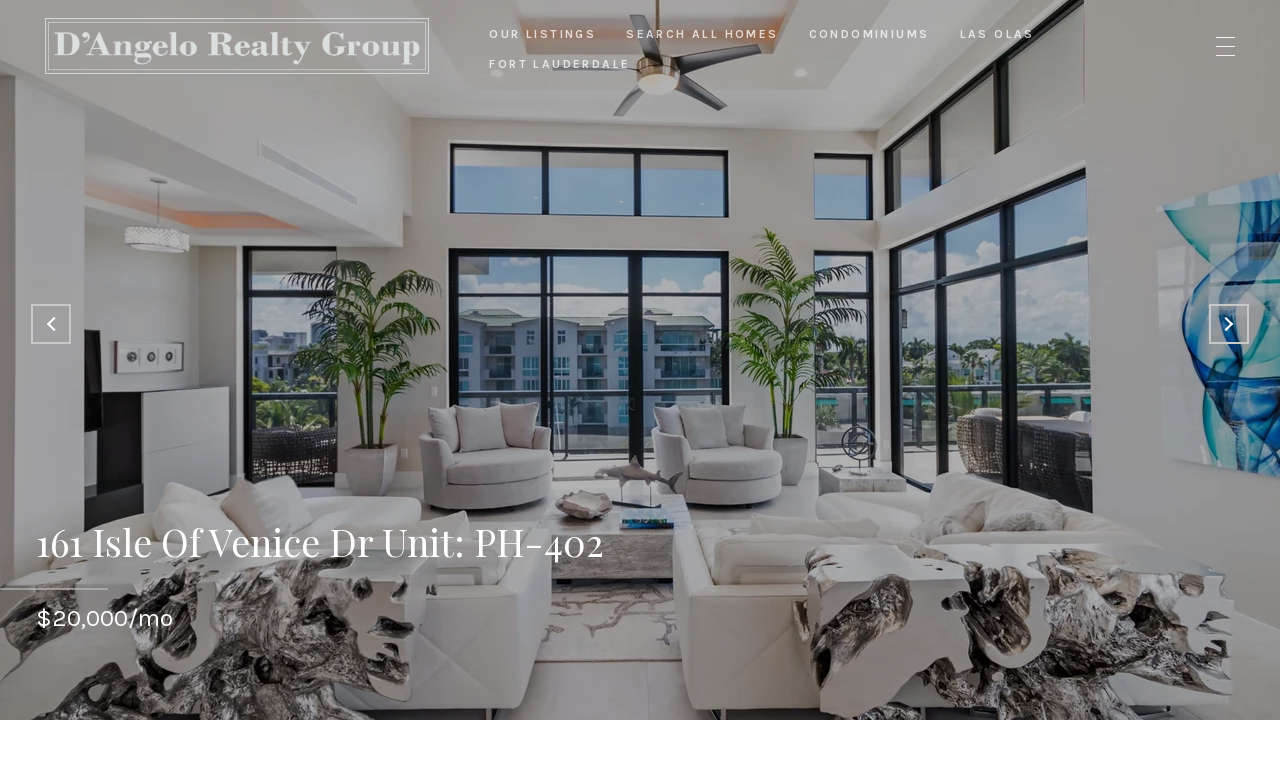

--- FILE ---
content_type: text/html
request_url: https://dangelorealty.com/modals.html
body_size: 3639
content:
    <style>
        #modal-1b56413c-94f4-4616-afd4-23a27b69da7c .newsletter-sign-up{height:779px;display:-webkit-box;display:-webkit-flex;display:-ms-flexbox;display:flex;-webkit-align-items:center;-webkit-box-align:center;-ms-flex-align:center;align-items:center;-webkit-box-pack:center;-ms-flex-pack:center;-webkit-justify-content:center;justify-content:center;}@media(max-width: 768px){#modal-1b56413c-94f4-4616-afd4-23a27b69da7c .newsletter-sign-up{height:auto;}}#modal-1b56413c-94f4-4616-afd4-23a27b69da7c .newsletter-sign-up .main-container{position:relative;width:100%;height:inherit;overflow:hidden;}#modal-1b56413c-94f4-4616-afd4-23a27b69da7c .newsletter-sign-up .img-container{position:absolute;top:0;left:0;height:100%;width:50%;z-index:1;}@media(max-width: 768px){#modal-1b56413c-94f4-4616-afd4-23a27b69da7c .newsletter-sign-up .img-container{width:100%;height:400px;max-width:none;}}#modal-1b56413c-94f4-4616-afd4-23a27b69da7c .newsletter-sign-up img{height:100%;width:100%;object-fit:cover;}#modal-1b56413c-94f4-4616-afd4-23a27b69da7c .newsletter-sign-up .btn{border-radius:0;margin-top:30px;-webkit-appearance:none;}#modal-1b56413c-94f4-4616-afd4-23a27b69da7c .newsletter-sign-up .container{position:relative;z-index:2;display:-webkit-box;display:-webkit-flex;display:-ms-flexbox;display:flex;-webkit-box-pack:end;-ms-flex-pack:end;-webkit-justify-content:flex-end;justify-content:flex-end;-webkit-align-items:center;-webkit-box-align:center;-ms-flex-align:center;align-items:center;height:100%;}@media(max-width: 768px){#modal-1b56413c-94f4-4616-afd4-23a27b69da7c .newsletter-sign-up .container{padding-top:0;padding-bottom:0;-webkit-box-pack:center;-ms-flex-pack:center;-webkit-justify-content:center;justify-content:center;}}#modal-1b56413c-94f4-4616-afd4-23a27b69da7c .newsletter-sign-up .container h2{margin:0 0 20px;}@media(max-width: 768px){#modal-1b56413c-94f4-4616-afd4-23a27b69da7c .newsletter-sign-up .container h2{margin-bottom:10px;}}#modal-1b56413c-94f4-4616-afd4-23a27b69da7c .newsletter-sign-up .container p{white-space:normal;margin:0 0 35px;}@media(max-width: 768px){#modal-1b56413c-94f4-4616-afd4-23a27b69da7c .newsletter-sign-up .container p{margin-bottom:20px;}}#modal-1b56413c-94f4-4616-afd4-23a27b69da7c .newsletter-sign-up .container .inp{padding-right:75px;}#modal-1b56413c-94f4-4616-afd4-23a27b69da7c .newsletter-sign-up .container .inp+.inp{margin-top:35px;}#modal-1b56413c-94f4-4616-afd4-23a27b69da7c .newsletter-sign-up .container .inp input{padding:0;}@media(max-width: 768px){#modal-1b56413c-94f4-4616-afd4-23a27b69da7c .newsletter-sign-up .container .inp{padding-right:0;}}#modal-1b56413c-94f4-4616-afd4-23a27b69da7c .newsletter-sign-up .contact-us-form{width:100%;max-width:714px;background-color:var(--fgColor);min-height:540px;display:-webkit-box;display:-webkit-flex;display:-ms-flexbox;display:flex;-webkit-flex-direction:column;-ms-flex-direction:column;flex-direction:column;-webkit-box-pack:center;-ms-flex-pack:center;-webkit-justify-content:center;justify-content:center;margin-bottom:0;}@media(min-width: 992px){#modal-1b56413c-94f4-4616-afd4-23a27b69da7c .newsletter-sign-up .contact-us-form{margin:70px 38px 70px 0;}}#modal-1b56413c-94f4-4616-afd4-23a27b69da7c .newsletter-sign-up .contact-us-form .default-before{width:100%;height:100%;padding:30px 65px;}@media(min-width: 769px){#modal-1b56413c-94f4-4616-afd4-23a27b69da7c .newsletter-sign-up .contact-us-form.success{margin:60px auto 0 auto;padding:0;}}@media(max-width: 768px){#modal-1b56413c-94f4-4616-afd4-23a27b69da7c .newsletter-sign-up .contact-us-form.success{width:calc(100% + 35px);}}#modal-1b56413c-94f4-4616-afd4-23a27b69da7c .newsletter-sign-up .contact-us-form.success .default{display:none;}#modal-1b56413c-94f4-4616-afd4-23a27b69da7c .newsletter-sign-up .contact-us-form.success .success{display:block;max-width:100%;width:100%;text-align:center;}@media (max-width: 800px){#modal-1b56413c-94f4-4616-afd4-23a27b69da7c .newsletter-sign-up .contact-us-form{height:auto;}}@media(max-width: 768px){#modal-1b56413c-94f4-4616-afd4-23a27b69da7c .newsletter-sign-up .contact-us-form{width:auto;margin-top:325px;padding:40px 50px 40px 25px;min-height:1px;margin-right:-25px;margin-bottom:35px;}}#modal-1b56413c-94f4-4616-afd4-23a27b69da7c .newsletter-sign-up .contact-us-form .success{display:none;max-width:440px;}@-webkit-keyframes autofill{0%,100%{color:#666;background:transparent;}}#modal-1b56413c-94f4-4616-afd4-23a27b69da7c .newsletter-sign-up input:-webkit-autofill,#modal-1b56413c-94f4-4616-afd4-23a27b69da7c .newsletter-sign-up input:-webkit-autofill:hover,#modal-1b56413c-94f4-4616-afd4-23a27b69da7c .newsletter-sign-up input:-webkit-autofill:focus,#modal-1b56413c-94f4-4616-afd4-23a27b69da7c .newsletter-sign-up input:-webkit-autofill:active{-webkit-transition:"color 9999s ease-out, background-color 9999s ease-out";-webkit-transition-delay:9999s;}#modal-1b56413c-94f4-4616-afd4-23a27b69da7c .h-pot{height:0;width:0;overflow:hidden;visibility:hidden;line-height:0;font-size:0;position:absolute;}#modal-1b56413c-94f4-4616-afd4-23a27b69da7c .lp-disclaimer{max-width:calc(100% - 75px);}@media(max-width: 768px){#modal-1b56413c-94f4-4616-afd4-23a27b69da7c .lp-disclaimer{max-width:100%;}}
    </style>
    <script type="text/javascript">
        window.luxuryPresence._modalIncludes = {"modals":[{"modalId":"1b56413c-94f4-4616-afd4-23a27b69da7c","websiteId":"ac074746-bbb9-4104-89ba-745a36849677","templateId":null,"elementId":"5a3cf126-5782-4647-83d4-423f704d99e5","name":"Newsletter Sign Up 2","displayOrder":0,"formValues":{"title":"You Don't Want to Miss Out!","success":"Thanks for signing up!","leftImage":"https://media-production.lp-cdn.com/media/89359499-f47c-40f4-b439-80f33c47b13a","description":"Sign up for our weekly newsletter to get hot listing updates and real estate market trends."},"customHtmlMarkdown":null,"customCss":null,"sourceResource":null,"sourceVariables":{},"pageSpecific":false,"trigger":null,"backgroundColor":"rgba(0,0,0,.92)","colorSettings":null,"timerDelay":0,"lastUpdatingUserId":"862df6dc-25f7-410c-8e3b-3983657ec2f8","lastUpdateHash":"0eb0fc2b-9907-5145-a59b-c5b73be203f8","createdAt":"2020-07-29T19:05:22.506Z","updatedAt":"2025-01-03T22:54:53.162Z","mediaMap":{},"created_at":"2020-07-29T19:05:22.506Z","updated_at":"2025-01-03T22:54:53.162Z","deleted_at":null,"pages":[]}]};

        const {loadJs, loadCss, jsLibsMap} = window.luxuryPresence.libs;

        const enabledLibsMap = {
            enableParollerJs: 'paroller',
            enableIonRangeSlider: 'ionRangeSlider',
            enableSplide: 'splide',
            enableWowJs: 'wow',
            enableJquery: 'jquery',
            enableSlickJs: 'slick',
        };
        const requiredLibs = [];
                requiredLibs.push(enabledLibsMap['enableWowJs']);
                requiredLibs.push(enabledLibsMap['enableSlickJs']);
                requiredLibs.push(enabledLibsMap['enableParollerJs']);
                requiredLibs.push(enabledLibsMap['enableIonRangeSlider']);
                requiredLibs.push(enabledLibsMap['enableJquery']);
                requiredLibs.push(enabledLibsMap['enableSplide']);

        const loadScriptAsync = (url) => {
            return new Promise((resolve, reject) => {
                loadJs(url, resolve);
            });
        };

        const loadDependencies = async (libs) => {
            for (const lib of libs) {
                const libConfig = jsLibsMap[lib];
                if (libConfig && !libConfig.isLoaded) {

                    if (libConfig.requires) {
                        await loadDependencies(libConfig.requires);
                    }

                    await loadScriptAsync(libConfig.jsSrc);
                    if (libConfig.cssSrc) {
                        loadCss(libConfig.cssSrc);
                    }

                    libConfig.isLoaded = true;
                }
            }
        };


        const initializeModalScripts = () => {
                try {
(function init(sectionDomId) {
  const form = $("#" + sectionDomId).find("form");
  form.find('input[name="name"]').on("keyup", function () {
    if (this.value.replaceAll(/\d/g, "").trim() === "") {
      this.setCustomValidity("Please enter your name.");
    } else {
      this.setCustomValidity("");
    }
  });
  const redirectLink = $('#' + sectionDomId + ' .redirect-link');
  form.on("reset", function () {
    redirectPage(redirectLink);
  });
  function redirectPage(link) {
    if (link.length) {
      const rawHref = link.attr('href');
      link.attr('href', setHttp(rawHref));
      link[0].click();
    }
  }
  function setHttp(link) {
    if (link.search(/^http[s]?\:\/\/|\//) == -1) {
      link = 'http://' + link;
    }
    return link;
  }
})('modal-1b56413c-94f4-4616-afd4-23a27b69da7c', 'undefined');
} catch(e) {
console.log(e);
}
        };

        // Dynamically load all required libraries and execute modal scripts
        (async () => {
            try {
                await loadDependencies(requiredLibs);
                initializeModalScripts();
            } catch (error) {
                console.error("Error loading libraries: ", error);
            }
        })();
    </script>
        <div id="modal-1b56413c-94f4-4616-afd4-23a27b69da7c" class="modal "
            data-el-id="5a3cf126-5782-4647-83d4-423f704d99e5"
            style="background-color: rgba(0,0,0,.92);"
            >
            <div class="modal-content">
                <div class="redesign newsletter-sign-up">
          
          <div class="main-container">
            <div class="img-container">
              <img src="https://media-production.lp-cdn.com/media/89359499-f47c-40f4-b439-80f33c47b13a" alt="img">
            </div>
          
            <div class="container">
              <form data-type="contact-form" class="contact-us-form">
            <div class="solid-subsection default-before default" style="color: #FFF; background-color: #171717;">
                          <h2>You Don&#x27;t Want to Miss Out!</h2>
                          <p>
                            Sign up for our weekly newsletter to get hot listing updates and real estate market trends.
                          </p>
                          <div class="h-pot">
                            <label for="-middleName">Middle Name</label>
                            <input id="-middleName" name="middleName" value="" autocomplete="off" tabindex="-1">
                          </div>
                          <div class="inp inp--dark-bg">
                            <label for="__name">Name</label>
                            <input id="__name" type="text" name="name" required />
                          </div>
                          <div class="inp inp--dark-bg">
                            <label for="__phone">Phone</label>
                            <input id="__phone" type="tel" name="phoneNumber" required />
                          </div>
                          <div class="inp inp--dark-bg">
                            <label for="__email">Email Address</label>
                            <input id="__email" type="email" name="email" required />
                          </div>
                          <div class="lp-disclaimer">  <label style='display: none;' for='-termsAccepted'>Opt In/Disclaimer Consent:</label>
                  <label class='lp-tcr-content'>
                    <span class='lp-tcr-checkbox'>
                      <input
                        type='checkbox'
                        id='-termsAccepted'
                        name='termsAccepted'
                        oninvalid="this.setCustomValidity('Please accept the terms and conditions')"
                        oninput="this.setCustomValidity('')"
                        required
                      /></span>
                    <span class='lp-tcr-message'>
                      
                        By providing
                        D&#x27;Angelo Realty Group
                        your contact information, you acknowledge and agree to our
                        <a href='/terms-and-conditions' target='_blank'>Privacy Policy</a>
                        and consent to receiving marketing communications, including through
                        automated calls, texts, and emails, some of which may use artificial or
                        prerecorded voices. This consent isn’t necessary for purchasing any
                        products or services and you may opt out at any time. To opt out from
                        texts, you can reply, ‘stop’ at any time. To opt out from emails, you
                        can click on the unsubscribe link in the emails. Message and data rates
                        may apply.
                    </span>
                  </label>
                </div>
                          <input type="submit" value="SIGN UP" class="btn btn--primary-light button-style-2" />
            </div>
                <div class="success">
                  <h2>Thank You</h2>
                  <p>
                    Thanks for signing up!
                  </p>
                </div>
              </form>
              
            </div>
          </div>
        </div>
            </div>
            <button class="close lp-close" type="button" aria-label="close modal">
                <span class="lp-close-icon" aria-hidden="true"></span>
            </button>
        </div><script>(function(){function c(){var b=a.contentDocument||a.contentWindow.document;if(b){var d=b.createElement('script');d.innerHTML="window.__CF$cv$params={r:'9b67a5386ed88043',t:'MTc2NzE2MTc1Ny4wMDAwMDA='};var a=document.createElement('script');a.nonce='';a.src='/cdn-cgi/challenge-platform/scripts/jsd/main.js';document.getElementsByTagName('head')[0].appendChild(a);";b.getElementsByTagName('head')[0].appendChild(d)}}if(document.body){var a=document.createElement('iframe');a.height=1;a.width=1;a.style.position='absolute';a.style.top=0;a.style.left=0;a.style.border='none';a.style.visibility='hidden';document.body.appendChild(a);if('loading'!==document.readyState)c();else if(window.addEventListener)document.addEventListener('DOMContentLoaded',c);else{var e=document.onreadystatechange||function(){};document.onreadystatechange=function(b){e(b);'loading'!==document.readyState&&(document.onreadystatechange=e,c())}}}})();</script>

--- FILE ---
content_type: text/html; charset=utf-8
request_url: https://bss.luxurypresence.com/buttons/googleOneTap?companyId=014ab733-78a9-432b-97db-195baac2b430&websiteId=ac074746-bbb9-4104-89ba-745a36849677&pageId=e04c1c0c-9eb5-4b76-b234-0164962cb846&sourceUrl=https%3A%2F%2Fdangelorealty.com%2Fproperties%2F161-isle-of-venice-dr-unit-ph-402-fort-lauderdale-fl-33301-f10299451&pageMeta=%7B%22sourceResource%22%3A%22properties%22%2C%22pageElementId%22%3A%222b0858e5-0148-4d47-ba55-be1573891683%22%2C%22pageQueryVariables%22%3A%7B%22property%22%3A%7B%22id%22%3A%222b0858e5-0148-4d47-ba55-be1573891683%22%7D%2C%22properties%22%3A%7B%22relatedNeighborhoodPropertyId%22%3A%222b0858e5-0148-4d47-ba55-be1573891683%22%2C%22sort%22%3A%22salesPrice%22%7D%2C%22neighborhood%22%3A%7B%7D%2C%22pressReleases%22%3A%7B%22propertyId%22%3A%222b0858e5-0148-4d47-ba55-be1573891683%22%7D%7D%7D
body_size: 2888
content:
<style>
  html, body {margin: 0; padding: 0;}
</style>
<script src="https://accounts.google.com/gsi/client" async defer></script>
<script>
const parseURL = (url) => {
    const a = document.createElement('a');
    a.href = url;
    return a.origin;
}

const login = (token, provider, source)  => {
  const origin = (window.location != window.parent.location)
    ? parseURL(document.referrer)
    : window.location.origin;  
  const xhr = new XMLHttpRequest();
  xhr.responseType = 'json';
  xhr.onreadystatechange = function() {
    if (xhr.readyState === 4) {
      const response = xhr.response;
      const msg = {
        event: response.status,
        provider: provider,
        source: source,
        token: token
      }
      window.parent.postMessage(msg, origin);
    }
  }
  xhr.withCredentials = true;
  xhr.open('POST', `${origin}/api/v1/auth/login`, true);
  xhr.setRequestHeader("Content-Type", "application/json;charset=UTF-8");
  xhr.send(JSON.stringify({
    token,
    provider,
    source,
    websiteId: 'ac074746-bbb9-4104-89ba-745a36849677',
    companyId: '014ab733-78a9-432b-97db-195baac2b430',
    pageId: 'e04c1c0c-9eb5-4b76-b234-0164962cb846',
    sourceUrl: 'https://dangelorealty.com/properties/161-isle-of-venice-dr-unit-ph-402-fort-lauderdale-fl-33301-f10299451',
    pageMeta: '{"sourceResource":"properties","pageElementId":"2b0858e5-0148-4d47-ba55-be1573891683","pageQueryVariables":{"property":{"id":"2b0858e5-0148-4d47-ba55-be1573891683"},"properties":{"relatedNeighborhoodPropertyId":"2b0858e5-0148-4d47-ba55-be1573891683","sort":"salesPrice"},"neighborhood":{},"pressReleases":{"propertyId":"2b0858e5-0148-4d47-ba55-be1573891683"}}}',
    utm: '',
    referrer: ''
  }));
}

function getExpirationCookie(expiresInMiliseconds) {
  const tomorrow  = new Date(Date.now() + expiresInMiliseconds); // The Date object returns today's timestamp
  return `dangelorealty.com-SID=true; expires=${tomorrow.toUTCString()}; path=/; Secure; SameSite=None`;
}

function handleCredentialResponse(response) {
  document.cookie = getExpirationCookie(24 * 60 * 60 * 1000); // 1 day
  login(response.credential, 'GOOGLE', 'GOOGLE_SIGN_ON');
}

function handleClose() {
  const msg = {
    event: 'cancel',
    provider: 'GOOGLE',
    source: 'GOOGLE_SIGN_ON'
  }
  const origin = (window.location != window.parent.location)
    ? parseURL(document.referrer)
    : window.location.origin;
  window.parent.postMessage(msg, origin);
  document.cookie = getExpirationCookie(2 * 60 * 60 * 1000); // 2 hours
}

</script>
<div id="g_id_onload"
  data-client_id="673515100752-7s6f6j0qab4skl22cjpp7eirb2rjmfcg.apps.googleusercontent.com"
  data-callback="handleCredentialResponse"
  data-intermediate_iframe_close_callback="handleClose"
  data-state_cookie_domain = "dangelorealty.com"
  data-allowed_parent_origin="https://dangelorealty.com"
  data-skip_prompt_cookie="dangelorealty.com-SID"
  data-cancel_on_tap_outside="false"
></div>

--- FILE ---
content_type: application/javascript; charset=UTF-8
request_url: https://dangelorealty.com/cdn-cgi/challenge-platform/scripts/jsd/main.js
body_size: 4615
content:
window._cf_chl_opt={uYln4:'g'};~function(M4,D,U,G,B,n,X,v){M4=I,function(Z,O,MX,M3,s,K){for(MX={Z:234,O:318,s:325,K:222,c:236,b:270,C:254,g:251,W:330},M3=I,s=Z();!![];)try{if(K=parseInt(M3(MX.Z))/1*(-parseInt(M3(MX.O))/2)+-parseInt(M3(MX.s))/3+-parseInt(M3(MX.K))/4+-parseInt(M3(MX.c))/5+-parseInt(M3(MX.b))/6+parseInt(M3(MX.C))/7+-parseInt(M3(MX.g))/8*(-parseInt(M3(MX.W))/9),O===K)break;else s.push(s.shift())}catch(c){s.push(s.shift())}}(M,381411),D=this||self,U=D[M4(298)],G={},G[M4(230)]='o',G[M4(282)]='s',G[M4(296)]='u',G[M4(288)]='z',G[M4(264)]='n',G[M4(336)]='I',G[M4(268)]='b',B=G,D[M4(263)]=function(Z,O,s,K,MY,Mo,MW,MU,g,W,o,Y,N,S){if(MY={Z:249,O:332,s:309,K:249,c:305,b:300,C:304,g:300,W:229,o:341,Y:306,N:240,S:233},Mo={Z:324,O:306,s:269},MW={Z:333,O:278,s:340,K:258},MU=M4,O===null||O===void 0)return K;for(g=i(O),Z[MU(MY.Z)][MU(MY.O)]&&(g=g[MU(MY.s)](Z[MU(MY.K)][MU(MY.O)](O))),g=Z[MU(MY.c)][MU(MY.b)]&&Z[MU(MY.C)]?Z[MU(MY.c)][MU(MY.g)](new Z[(MU(MY.C))](g)):function(y,Mf,T){for(Mf=MU,y[Mf(Mo.Z)](),T=0;T<y[Mf(Mo.O)];y[T]===y[T+1]?y[Mf(Mo.s)](T+1,1):T+=1);return y}(g),W='nAsAaAb'.split('A'),W=W[MU(MY.W)][MU(MY.o)](W),o=0;o<g[MU(MY.Y)];Y=g[o],N=e(Z,O,Y),W(N)?(S=N==='s'&&!Z[MU(MY.N)](O[Y]),MU(MY.S)===s+Y?C(s+Y,N):S||C(s+Y,O[Y])):C(s+Y,N),o++);return K;function C(y,T,MD){MD=I,Object[MD(MW.Z)][MD(MW.O)][MD(MW.s)](K,T)||(K[T]=[]),K[T][MD(MW.K)](y)}},n=M4(307)[M4(331)](';'),X=n[M4(229)][M4(341)](n),D[M4(311)]=function(Z,O,MS,MV,s,K,C,g){for(MS={Z:257,O:306,s:306,K:310,c:258,b:317},MV=M4,s=Object[MV(MS.Z)](O),K=0;K<s[MV(MS.O)];K++)if(C=s[K],C==='f'&&(C='N'),Z[C]){for(g=0;g<O[s[K]][MV(MS.s)];-1===Z[C][MV(MS.K)](O[s[K]][g])&&(X(O[s[K]][g])||Z[C][MV(MS.c)]('o.'+O[s[K]][g])),g++);}else Z[C]=O[s[K]][MV(MS.b)](function(W){return'o.'+W})},v=function(MH,Ml,MF,MJ,Mz,O,s,K){return MH={Z:292,O:253},Ml={Z:329,O:329,s:258,K:329,c:329,b:293,C:225,g:225,W:329},MF={Z:306},MJ={Z:306,O:225,s:333,K:278,c:340,b:333,C:278,g:301,W:258,o:258,Y:258,N:329,S:258,y:278,T:340,L:258,J:301,R:301,F:258,l:293},Mz=M4,O=String[Mz(MH.Z)],s={'h':function(c,MT){return MT={Z:289,O:225},null==c?'':s.g(c,6,function(b,Mj){return Mj=I,Mj(MT.Z)[Mj(MT.O)](b)})},'g':function(C,W,o,MG,Y,N,S,y,T,L,J,R,F,H,Q,M0,M1,M2){if(MG=Mz,C==null)return'';for(N={},S={},y='',T=2,L=3,J=2,R=[],F=0,H=0,Q=0;Q<C[MG(MJ.Z)];Q+=1)if(M0=C[MG(MJ.O)](Q),Object[MG(MJ.s)][MG(MJ.K)][MG(MJ.c)](N,M0)||(N[M0]=L++,S[M0]=!0),M1=y+M0,Object[MG(MJ.b)][MG(MJ.K)][MG(MJ.c)](N,M1))y=M1;else{if(Object[MG(MJ.s)][MG(MJ.C)][MG(MJ.c)](S,y)){if(256>y[MG(MJ.g)](0)){for(Y=0;Y<J;F<<=1,H==W-1?(H=0,R[MG(MJ.W)](o(F)),F=0):H++,Y++);for(M2=y[MG(MJ.g)](0),Y=0;8>Y;F=F<<1|1.12&M2,H==W-1?(H=0,R[MG(MJ.W)](o(F)),F=0):H++,M2>>=1,Y++);}else{for(M2=1,Y=0;Y<J;F=F<<1.12|M2,H==W-1?(H=0,R[MG(MJ.o)](o(F)),F=0):H++,M2=0,Y++);for(M2=y[MG(MJ.g)](0),Y=0;16>Y;F=F<<1|1.36&M2,H==W-1?(H=0,R[MG(MJ.Y)](o(F)),F=0):H++,M2>>=1,Y++);}T--,T==0&&(T=Math[MG(MJ.N)](2,J),J++),delete S[y]}else for(M2=N[y],Y=0;Y<J;F=F<<1.68|M2&1,H==W-1?(H=0,R[MG(MJ.S)](o(F)),F=0):H++,M2>>=1,Y++);y=(T--,0==T&&(T=Math[MG(MJ.N)](2,J),J++),N[M1]=L++,String(M0))}if(''!==y){if(Object[MG(MJ.s)][MG(MJ.y)][MG(MJ.T)](S,y)){if(256>y[MG(MJ.g)](0)){for(Y=0;Y<J;F<<=1,H==W-1?(H=0,R[MG(MJ.L)](o(F)),F=0):H++,Y++);for(M2=y[MG(MJ.J)](0),Y=0;8>Y;F=F<<1|M2&1,W-1==H?(H=0,R[MG(MJ.L)](o(F)),F=0):H++,M2>>=1,Y++);}else{for(M2=1,Y=0;Y<J;F=M2|F<<1,W-1==H?(H=0,R[MG(MJ.L)](o(F)),F=0):H++,M2=0,Y++);for(M2=y[MG(MJ.R)](0),Y=0;16>Y;F=M2&1.61|F<<1.76,W-1==H?(H=0,R[MG(MJ.Y)](o(F)),F=0):H++,M2>>=1,Y++);}T--,T==0&&(T=Math[MG(MJ.N)](2,J),J++),delete S[y]}else for(M2=N[y],Y=0;Y<J;F=M2&1.59|F<<1.72,H==W-1?(H=0,R[MG(MJ.Y)](o(F)),F=0):H++,M2>>=1,Y++);T--,T==0&&J++}for(M2=2,Y=0;Y<J;F=M2&1.93|F<<1,H==W-1?(H=0,R[MG(MJ.F)](o(F)),F=0):H++,M2>>=1,Y++);for(;;)if(F<<=1,W-1==H){R[MG(MJ.S)](o(F));break}else H++;return R[MG(MJ.l)]('')},'j':function(c,MR,Mq){return MR={Z:301},Mq=Mz,null==c?'':c==''?null:s.i(c[Mq(MF.Z)],32768,function(b,Mr){return Mr=Mq,c[Mr(MR.Z)](b)})},'i':function(C,W,o,MB,Y,N,S,y,T,L,J,R,F,H,Q,M0,M2,M1){for(MB=Mz,Y=[],N=4,S=4,y=3,T=[],R=o(0),F=W,H=1,L=0;3>L;Y[L]=L,L+=1);for(Q=0,M0=Math[MB(Ml.Z)](2,2),J=1;M0!=J;M1=R&F,F>>=1,F==0&&(F=W,R=o(H++)),Q|=(0<M1?1:0)*J,J<<=1);switch(Q){case 0:for(Q=0,M0=Math[MB(Ml.Z)](2,8),J=1;M0!=J;M1=F&R,F>>=1,F==0&&(F=W,R=o(H++)),Q|=(0<M1?1:0)*J,J<<=1);M2=O(Q);break;case 1:for(Q=0,M0=Math[MB(Ml.O)](2,16),J=1;M0!=J;M1=R&F,F>>=1,0==F&&(F=W,R=o(H++)),Q|=J*(0<M1?1:0),J<<=1);M2=O(Q);break;case 2:return''}for(L=Y[3]=M2,T[MB(Ml.s)](M2);;){if(H>C)return'';for(Q=0,M0=Math[MB(Ml.K)](2,y),J=1;M0!=J;M1=F&R,F>>=1,F==0&&(F=W,R=o(H++)),Q|=J*(0<M1?1:0),J<<=1);switch(M2=Q){case 0:for(Q=0,M0=Math[MB(Ml.K)](2,8),J=1;J!=M0;M1=F&R,F>>=1,F==0&&(F=W,R=o(H++)),Q|=J*(0<M1?1:0),J<<=1);Y[S++]=O(Q),M2=S-1,N--;break;case 1:for(Q=0,M0=Math[MB(Ml.c)](2,16),J=1;J!=M0;M1=R&F,F>>=1,F==0&&(F=W,R=o(H++)),Q|=(0<M1?1:0)*J,J<<=1);Y[S++]=O(Q),M2=S-1,N--;break;case 2:return T[MB(Ml.b)]('')}if(0==N&&(N=Math[MB(Ml.K)](2,y),y++),Y[M2])M2=Y[M2];else if(S===M2)M2=L+L[MB(Ml.C)](0);else return null;T[MB(Ml.s)](M2),Y[S++]=L+M2[MB(Ml.g)](0),N--,L=M2,0==N&&(N=Math[MB(Ml.W)](2,y),y++)}}},K={},K[Mz(MH.O)]=s.h,K}(),E();function M(I2){return I2='jsd,Object,readyState,18728sLyUgx,errorInfoObject,FuWiXExgqu,4856957nGLaXw,timeout,catch,keys,push,isArray,cloudflare-invisible,onerror,chlApiUrl,mlwE4,number,createElement,kgZMo4,XMLHttpRequest,boolean,splice,3896346VytVAg,/cdn-cgi/challenge-platform/h/,api,location,chctx,event,DOMContentLoaded,appendChild,hasOwnProperty,Function,__CF$cv$params,detail,string,parent,chlApiRumWidgetAgeMs,source,chlApiClientVersion,gwUy0,symbol,H1-kTWaQNKxjBqbFh6iG0m$vyfLwA+85Zul4gVs3pISXCrYO7EnJcedozMDR92tPU,status,contentDocument,fromCharCode,join,send,/b/ov1/0.9084424455038919:1767158590:bZIR5bYfPPDNnvhg8EpMIfht11_wD_Bs2vqylRbr5X4/,undefined,navigator,document,contentWindow,from,charCodeAt,postMessage,style,Set,Array,length,_cf_chl_opt;mhsH6;xkyRk9;FTrD2;leJV9;BCMtt1;sNHpA9;GKPzo4;AdbX0;REiSI4;xriGD7;jwjCc3;agiDh2;MQCkM2;mlwE4;kuIdX1;aLEay4;cThi2,chlApiSitekey,concat,indexOf,kuIdX1,href,clientInformation,display: none,loading,tabIndex,map,4mLCffu,error,body,error on cf_chl_props,stringify,http-code:,sort,2092593ZCvxPQ,open,removeChild,onload,pow,10575qtaDQK,split,getOwnPropertyNames,prototype,uYln4,iframe,bigint,toString,TbVa1,/invisible/jsd,call,bind,2548116lgdBCa,success,POST,charAt,msg,sid,function,includes,object,floor,random,d.cookie,243835DagrGs,HkTQ2,2957470ftZGIV,getPrototypeOf,xhr-error,now,isNaN,ontimeout,_cf_chl_opt,onreadystatechange,[native code],log,/jsd/oneshot/d39f91d70ce1/0.9084424455038919:1767158590:bZIR5bYfPPDNnvhg8EpMIfht11_wD_Bs2vqylRbr5X4/,addEventListener'.split(','),M=function(){return I2},M()}function j(K,c,Mt,MZ,b,C,g,W,o,Y,N,S){if(Mt={Z:226,O:319,s:280,K:271,c:242,b:334,C:295,g:339,W:267,o:326,Y:224,N:255,S:241,y:308,T:242,L:287,J:262,R:242,F:338,l:284,H:242,m:266,Q:286,k:235,a:252,M0:274,M1:285,M2:248,Mb:294,Mu:253},MZ=M4,!f(.01))return![];C=(b={},b[MZ(Mt.Z)]=K,b[MZ(Mt.O)]=c,b);try{g=D[MZ(Mt.s)],W=MZ(Mt.K)+D[MZ(Mt.c)][MZ(Mt.b)]+MZ(Mt.C)+g.r+MZ(Mt.g),o=new D[(MZ(Mt.W))](),o[MZ(Mt.o)](MZ(Mt.Y),W),o[MZ(Mt.N)]=2500,o[MZ(Mt.S)]=function(){},Y={},Y[MZ(Mt.y)]=D[MZ(Mt.T)][MZ(Mt.L)],Y[MZ(Mt.J)]=D[MZ(Mt.R)][MZ(Mt.F)],Y[MZ(Mt.l)]=D[MZ(Mt.H)][MZ(Mt.m)],Y[MZ(Mt.Q)]=D[MZ(Mt.H)][MZ(Mt.k)],N=Y,S={},S[MZ(Mt.a)]=C,S[MZ(Mt.M0)]=N,S[MZ(Mt.M1)]=MZ(Mt.M2),o[MZ(Mt.Mb)](v[MZ(Mt.Mu)](S))}catch(y){}}function I(Z,O,s){return s=M(),I=function(d,D,U){return d=d-222,U=s[d],U},I(Z,O)}function f(Z,Mx,M5){return Mx={Z:232},M5=M4,Math[M5(Mx.Z)]()<Z}function e(Z,O,s,MC,Ms,K){Ms=(MC={Z:256,O:305,s:259,K:228},M4);try{return O[s][Ms(MC.Z)](function(){}),'p'}catch(C){}try{if(null==O[s])return void 0===O[s]?'u':'x'}catch(g){return'i'}return Z[Ms(MC.O)][Ms(MC.s)](O[s])?'a':O[s]===Z[Ms(MC.O)]?'C':!0===O[s]?'T':O[s]===!1?'F':(K=typeof O[s],Ms(MC.K)==K?A(Z,O[s])?'N':'f':B[K]||'?')}function A(Z,O,Mb,MO){return Mb={Z:279,O:333,s:337,K:340,c:310,b:244},MO=M4,O instanceof Z[MO(Mb.Z)]&&0<Z[MO(Mb.Z)][MO(Mb.O)][MO(Mb.s)][MO(Mb.K)](O)[MO(Mb.c)](MO(Mb.b))}function i(Z,Mg,Md,O){for(Mg={Z:309,O:257,s:237},Md=M4,O=[];null!==Z;O=O[Md(Mg.Z)](Object[Md(Mg.O)](Z)),Z=Object[Md(Mg.s)](Z));return O}function h(ME,M7,Z,O,s){return ME={Z:231,O:239},M7=M4,Z=3600,O=V(),s=Math[M7(ME.Z)](Date[M7(ME.O)]()/1e3),s-O>Z?![]:!![]}function V(Mv,M6,Z){return Mv={Z:280,O:231},M6=M4,Z=D[M6(Mv.Z)],Math[M6(Mv.O)](+atob(Z.t))}function P(s,K,I1,Mn,c,b,C){if(I1={Z:260,O:272,s:223,K:285,c:227,b:275,C:283,g:302,W:275,o:319,Y:281,N:302},Mn=M4,c=Mn(I1.Z),!s[Mn(I1.O)])return;K===Mn(I1.s)?(b={},b[Mn(I1.K)]=c,b[Mn(I1.c)]=s.r,b[Mn(I1.b)]=Mn(I1.s),D[Mn(I1.C)][Mn(I1.g)](b,'*')):(C={},C[Mn(I1.K)]=c,C[Mn(I1.c)]=s.r,C[Mn(I1.W)]=Mn(I1.o),C[Mn(I1.Y)]=K,D[Mn(I1.C)][Mn(I1.N)](C,'*'))}function z(Z,O,MK,Mp,Mw,MP,M8,s,K,c){MK={Z:280,O:245,s:242,K:267,c:326,b:224,C:271,g:334,W:246,o:272,Y:255,N:241,S:328,y:261,T:273,L:273,J:312,R:294,F:253,l:322},Mp={Z:238},Mw={Z:290,O:223,s:323},MP={Z:255},M8=M4,s=D[M8(MK.Z)],console[M8(MK.O)](D[M8(MK.s)]),K=new D[(M8(MK.K))](),K[M8(MK.c)](M8(MK.b),M8(MK.C)+D[M8(MK.s)][M8(MK.g)]+M8(MK.W)+s.r),s[M8(MK.o)]&&(K[M8(MK.Y)]=5e3,K[M8(MK.N)]=function(M9){M9=M8,O(M9(MP.Z))}),K[M8(MK.S)]=function(MM){MM=M8,K[MM(Mw.Z)]>=200&&K[MM(Mw.Z)]<300?O(MM(Mw.O)):O(MM(Mw.s)+K[MM(Mw.Z)])},K[M8(MK.y)]=function(MI){MI=M8,O(MI(Mp.Z))},c={'t':V(),'lhr':U[M8(MK.T)]&&U[M8(MK.L)][M8(MK.J)]?U[M8(MK.T)][M8(MK.J)]:'','api':s[M8(MK.o)]?!![]:![],'payload':Z},K[M8(MK.R)](v[M8(MK.F)](JSON[M8(MK.l)](c)))}function x(My,Mh,s,K,c,b,C){Mh=(My={Z:265,O:335,s:303,K:314,c:316,b:320,C:277,g:299,W:313,o:297,Y:291,N:320,S:327},M4);try{return s=U[Mh(My.Z)](Mh(My.O)),s[Mh(My.s)]=Mh(My.K),s[Mh(My.c)]='-1',U[Mh(My.b)][Mh(My.C)](s),K=s[Mh(My.g)],c={},c=mlwE4(K,K,'',c),c=mlwE4(K,K[Mh(My.W)]||K[Mh(My.o)],'n.',c),c=mlwE4(K,s[Mh(My.Y)],'d.',c),U[Mh(My.N)][Mh(My.S)](s),b={},b.r=c,b.e=null,b}catch(g){return C={},C.r={},C.e=g,C}}function E(I0,Ma,MQ,MA,Z,O,s,K,c){if(I0={Z:280,O:272,s:250,K:315,c:247,b:247,C:276,g:243,W:243},Ma={Z:250,O:315,s:243},MQ={Z:321},MA=M4,Z=D[MA(I0.Z)],!Z)return;if(!h())return;(O=![],s=Z[MA(I0.O)]===!![],K=function(Me,b){if(Me=MA,!O){if(O=!![],!h())return;b=x(),z(b.r,function(C){P(Z,C)}),b.e&&j(Me(MQ.Z),b.e)}},U[MA(I0.s)]!==MA(I0.K))?K():D[MA(I0.c)]?U[MA(I0.b)](MA(I0.C),K):(c=U[MA(I0.g)]||function(){},U[MA(I0.W)]=function(Mi){Mi=MA,c(),U[Mi(Ma.Z)]!==Mi(Ma.O)&&(U[Mi(Ma.s)]=c,K())})}}()

--- FILE ---
content_type: application/javascript; charset=UTF-8
request_url: https://dangelorealty.com/cdn-cgi/challenge-platform/scripts/jsd/main.js
body_size: 4648
content:
window._cf_chl_opt={uYln4:'g'};~function(M4,D,U,G,B,n,X,v){M4=I,function(Z,O,MX,M3,s,K){for(MX={Z:232,O:143,s:213,K:165,c:219,b:150,C:156,g:157,W:243,o:205,Y:187},M3=I,s=Z();!![];)try{if(K=-parseInt(M3(MX.Z))/1*(parseInt(M3(MX.O))/2)+-parseInt(M3(MX.s))/3*(-parseInt(M3(MX.K))/4)+-parseInt(M3(MX.c))/5*(-parseInt(M3(MX.b))/6)+-parseInt(M3(MX.C))/7+parseInt(M3(MX.g))/8*(-parseInt(M3(MX.W))/9)+parseInt(M3(MX.o))/10+-parseInt(M3(MX.Y))/11,K===O)break;else s.push(s.shift())}catch(c){s.push(s.shift())}}(M,157995),D=this||self,U=D[M4(137)],G={},G[M4(234)]='o',G[M4(253)]='s',G[M4(206)]='u',G[M4(183)]='z',G[M4(249)]='n',G[M4(147)]='I',G[M4(139)]='b',B=G,D[M4(176)]=function(Z,O,s,K,MY,Mo,MW,MU,g,W,o,Y,N,S){if(MY={Z:237,O:164,s:199,K:237,c:164,b:171,C:168,g:211,W:188,o:158,Y:192,N:167,S:202},Mo={Z:154,O:192,s:239},MW={Z:227,O:247,s:245,K:233},MU=M4,O===null||O===void 0)return K;for(g=i(O),Z[MU(MY.Z)][MU(MY.O)]&&(g=g[MU(MY.s)](Z[MU(MY.K)][MU(MY.c)](O))),g=Z[MU(MY.b)][MU(MY.C)]&&Z[MU(MY.g)]?Z[MU(MY.b)][MU(MY.C)](new Z[(MU(MY.g))](g)):function(y,Mf,T){for(Mf=MU,y[Mf(Mo.Z)](),T=0;T<y[Mf(Mo.O)];y[T]===y[T+1]?y[Mf(Mo.s)](T+1,1):T+=1);return y}(g),W='nAsAaAb'.split('A'),W=W[MU(MY.W)][MU(MY.o)](W),o=0;o<g[MU(MY.Y)];Y=g[o],N=e(Z,O,Y),W(N)?(S=N==='s'&&!Z[MU(MY.N)](O[Y]),MU(MY.S)===s+Y?C(s+Y,N):S||C(s+Y,O[Y])):C(s+Y,N),o++);return K;function C(y,T,MD){MD=I,Object[MD(MW.Z)][MD(MW.O)][MD(MW.s)](K,T)||(K[T]=[]),K[T][MD(MW.K)](y)}},n=M4(159)[M4(225)](';'),X=n[M4(188)][M4(158)](n),D[M4(184)]=function(Z,O,MS,MV,s,K,C,g){for(MS={Z:153,O:192,s:194,K:233,c:203},MV=M4,s=Object[MV(MS.Z)](O),K=0;K<s[MV(MS.O)];K++)if(C=s[K],'f'===C&&(C='N'),Z[C]){for(g=0;g<O[s[K]][MV(MS.O)];-1===Z[C][MV(MS.s)](O[s[K]][g])&&(X(O[s[K]][g])||Z[C][MV(MS.K)]('o.'+O[s[K]][g])),g++);}else Z[C]=O[s[K]][MV(MS.c)](function(W){return'o.'+W})},v=function(MH,Ml,MF,MJ,Mz,O,s,K){return MH={Z:160,O:173},Ml={Z:179,O:179,s:179,K:233,c:179,b:179,C:212,g:179,W:170,o:233,Y:170},MF={Z:192},MJ={Z:192,O:170,s:227,K:247,c:245,b:227,C:247,g:245,W:180,o:233,Y:233,N:233,S:180,y:179,T:247,L:245,J:180,R:180,F:233,l:233,H:179,m:233,Q:212},Mz=M4,O=String[Mz(MH.Z)],s={'h':function(c,MT){return MT={Z:140,O:170},c==null?'':s.g(c,6,function(b,Mj){return Mj=I,Mj(MT.Z)[Mj(MT.O)](b)})},'g':function(C,W,o,MG,Y,N,S,y,T,L,J,R,F,H,Q,M0,M1,M2){if(MG=Mz,null==C)return'';for(N={},S={},y='',T=2,L=3,J=2,R=[],F=0,H=0,Q=0;Q<C[MG(MJ.Z)];Q+=1)if(M0=C[MG(MJ.O)](Q),Object[MG(MJ.s)][MG(MJ.K)][MG(MJ.c)](N,M0)||(N[M0]=L++,S[M0]=!0),M1=y+M0,Object[MG(MJ.s)][MG(MJ.K)][MG(MJ.c)](N,M1))y=M1;else{if(Object[MG(MJ.b)][MG(MJ.C)][MG(MJ.g)](S,y)){if(256>y[MG(MJ.W)](0)){for(Y=0;Y<J;F<<=1,H==W-1?(H=0,R[MG(MJ.o)](o(F)),F=0):H++,Y++);for(M2=y[MG(MJ.W)](0),Y=0;8>Y;F=F<<1.78|M2&1.26,W-1==H?(H=0,R[MG(MJ.Y)](o(F)),F=0):H++,M2>>=1,Y++);}else{for(M2=1,Y=0;Y<J;F=M2|F<<1.71,W-1==H?(H=0,R[MG(MJ.N)](o(F)),F=0):H++,M2=0,Y++);for(M2=y[MG(MJ.S)](0),Y=0;16>Y;F=F<<1|M2&1.51,H==W-1?(H=0,R[MG(MJ.N)](o(F)),F=0):H++,M2>>=1,Y++);}T--,T==0&&(T=Math[MG(MJ.y)](2,J),J++),delete S[y]}else for(M2=N[y],Y=0;Y<J;F=F<<1.41|M2&1,W-1==H?(H=0,R[MG(MJ.N)](o(F)),F=0):H++,M2>>=1,Y++);y=(T--,0==T&&(T=Math[MG(MJ.y)](2,J),J++),N[M1]=L++,String(M0))}if(y!==''){if(Object[MG(MJ.b)][MG(MJ.T)][MG(MJ.L)](S,y)){if(256>y[MG(MJ.J)](0)){for(Y=0;Y<J;F<<=1,W-1==H?(H=0,R[MG(MJ.Y)](o(F)),F=0):H++,Y++);for(M2=y[MG(MJ.R)](0),Y=0;8>Y;F=1.33&M2|F<<1,W-1==H?(H=0,R[MG(MJ.F)](o(F)),F=0):H++,M2>>=1,Y++);}else{for(M2=1,Y=0;Y<J;F=M2|F<<1,H==W-1?(H=0,R[MG(MJ.l)](o(F)),F=0):H++,M2=0,Y++);for(M2=y[MG(MJ.J)](0),Y=0;16>Y;F=F<<1|M2&1,H==W-1?(H=0,R[MG(MJ.l)](o(F)),F=0):H++,M2>>=1,Y++);}T--,T==0&&(T=Math[MG(MJ.H)](2,J),J++),delete S[y]}else for(M2=N[y],Y=0;Y<J;F=F<<1.42|M2&1,H==W-1?(H=0,R[MG(MJ.F)](o(F)),F=0):H++,M2>>=1,Y++);T--,T==0&&J++}for(M2=2,Y=0;Y<J;F=F<<1.25|1.48&M2,W-1==H?(H=0,R[MG(MJ.Y)](o(F)),F=0):H++,M2>>=1,Y++);for(;;)if(F<<=1,H==W-1){R[MG(MJ.m)](o(F));break}else H++;return R[MG(MJ.Q)]('')},'j':function(c,MR,Mq){return MR={Z:180},Mq=Mz,c==null?'':''==c?null:s.i(c[Mq(MF.Z)],32768,function(b,Mr){return Mr=Mq,c[Mr(MR.Z)](b)})},'i':function(C,W,o,MB,Y,N,S,y,T,L,J,R,F,H,Q,M0,M2,M1){for(MB=Mz,Y=[],N=4,S=4,y=3,T=[],R=o(0),F=W,H=1,L=0;3>L;Y[L]=L,L+=1);for(Q=0,M0=Math[MB(Ml.Z)](2,2),J=1;M0!=J;M1=F&R,F>>=1,F==0&&(F=W,R=o(H++)),Q|=J*(0<M1?1:0),J<<=1);switch(Q){case 0:for(Q=0,M0=Math[MB(Ml.O)](2,8),J=1;M0!=J;M1=R&F,F>>=1,F==0&&(F=W,R=o(H++)),Q|=(0<M1?1:0)*J,J<<=1);M2=O(Q);break;case 1:for(Q=0,M0=Math[MB(Ml.s)](2,16),J=1;M0!=J;M1=F&R,F>>=1,0==F&&(F=W,R=o(H++)),Q|=(0<M1?1:0)*J,J<<=1);M2=O(Q);break;case 2:return''}for(L=Y[3]=M2,T[MB(Ml.K)](M2);;){if(H>C)return'';for(Q=0,M0=Math[MB(Ml.O)](2,y),J=1;J!=M0;M1=R&F,F>>=1,0==F&&(F=W,R=o(H++)),Q|=(0<M1?1:0)*J,J<<=1);switch(M2=Q){case 0:for(Q=0,M0=Math[MB(Ml.c)](2,8),J=1;J!=M0;M1=R&F,F>>=1,0==F&&(F=W,R=o(H++)),Q|=(0<M1?1:0)*J,J<<=1);Y[S++]=O(Q),M2=S-1,N--;break;case 1:for(Q=0,M0=Math[MB(Ml.b)](2,16),J=1;M0!=J;M1=R&F,F>>=1,F==0&&(F=W,R=o(H++)),Q|=(0<M1?1:0)*J,J<<=1);Y[S++]=O(Q),M2=S-1,N--;break;case 2:return T[MB(Ml.C)]('')}if(N==0&&(N=Math[MB(Ml.g)](2,y),y++),Y[M2])M2=Y[M2];else if(M2===S)M2=L+L[MB(Ml.W)](0);else return null;T[MB(Ml.o)](M2),Y[S++]=L+M2[MB(Ml.Y)](0),N--,L=M2,0==N&&(N=Math[MB(Ml.g)](2,y),y++)}}},K={},K[Mz(MH.O)]=s.h,K}(),E();function j(K,c,Mt,MZ,b,C,g,W,o,Y,N,S){if(Mt={Z:181,O:226,s:236,K:178,c:240,b:250,C:241,g:149,W:229,o:200,Y:145,N:152,S:174,y:255,T:240,L:248,J:220,R:223,F:162,l:175,H:185,m:198,Q:235,k:144,a:231,M0:141,M1:186,M2:173},MZ=M4,!f(.01))return![];C=(b={},b[MZ(Mt.Z)]=K,b[MZ(Mt.O)]=c,b);try{g=D[MZ(Mt.s)],W=MZ(Mt.K)+D[MZ(Mt.c)][MZ(Mt.b)]+MZ(Mt.C)+g.r+MZ(Mt.g),o=new D[(MZ(Mt.W))](),o[MZ(Mt.o)](MZ(Mt.Y),W),o[MZ(Mt.N)]=2500,o[MZ(Mt.S)]=function(){},Y={},Y[MZ(Mt.y)]=D[MZ(Mt.T)][MZ(Mt.L)],Y[MZ(Mt.J)]=D[MZ(Mt.T)][MZ(Mt.R)],Y[MZ(Mt.F)]=D[MZ(Mt.c)][MZ(Mt.l)],Y[MZ(Mt.H)]=D[MZ(Mt.T)][MZ(Mt.m)],N=Y,S={},S[MZ(Mt.Q)]=C,S[MZ(Mt.k)]=N,S[MZ(Mt.a)]=MZ(Mt.M0),o[MZ(Mt.M1)](v[MZ(Mt.M2)](S))}catch(y){}}function A(Z,O,Mb,MO){return Mb={Z:210,O:210,s:227,K:142,c:245,b:194,C:201},MO=M4,O instanceof Z[MO(Mb.Z)]&&0<Z[MO(Mb.O)][MO(Mb.s)][MO(Mb.K)][MO(Mb.c)](O)[MO(Mb.b)](MO(Mb.C))}function M(I2){return I2='jsd,toString,4mYIVzL,chctx,POST,contentDocument,bigint,onreadystatechange,/invisible/jsd,6DfWcGP,event,timeout,keys,sort,body,1633527dxMcWn,8wzjKOs,bind,_cf_chl_opt;mhsH6;xkyRk9;FTrD2;leJV9;BCMtt1;sNHpA9;GKPzo4;AdbX0;REiSI4;xriGD7;jwjCc3;agiDh2;MQCkM2;mlwE4;kuIdX1;aLEay4;cThi2,fromCharCode,DOMContentLoaded,chlApiRumWidgetAgeMs,contentWindow,getOwnPropertyNames,84NraXgn,createElement,isNaN,from,floor,charAt,Array,/jsd/oneshot/d39f91d70ce1/0.9084424455038919:1767158590:bZIR5bYfPPDNnvhg8EpMIfht11_wD_Bs2vqylRbr5X4/,FuWiXExgqu,ontimeout,kgZMo4,mlwE4,tabIndex,/cdn-cgi/challenge-platform/h/,pow,charCodeAt,msg,onload,symbol,kuIdX1,chlApiClientVersion,send,280643ioGqUn,includes,log,appendChild,error on cf_chl_props,length,xhr-error,indexOf,iframe,onerror,catch,HkTQ2,concat,open,[native code],d.cookie,map,loading,2890690jsqrmH,undefined,postMessage,isArray,random,Function,Set,join,23097YMpkBE,getPrototypeOf,cloudflare-invisible,http-code:,removeChild,style,162500NCAKeZ,chlApiUrl,now,addEventListener,TbVa1,clientInformation,split,error,prototype,parent,XMLHttpRequest,success,source,7738yiCrxB,push,object,errorInfoObject,__CF$cv$params,Object,href,splice,_cf_chl_opt,/b/ov1/0.9084424455038919:1767158590:bZIR5bYfPPDNnvhg8EpMIfht11_wD_Bs2vqylRbr5X4/,display: none,458127pWvSHv,stringify,call,function,hasOwnProperty,gwUy0,number,uYln4,api,navigator,string,status,chlApiSitekey,location,detail,sid,document,readyState,boolean,H1-kTWaQNKxjBqbFh6iG0m$vyfLwA+85Zul4gVs3pISXCrYO7EnJcedozMDR92tPU'.split(','),M=function(){return I2},M()}function P(s,K,I1,Mn,c,b,C){if(I1={Z:215,O:251,s:230,K:231,c:136,b:151,C:230,g:228,W:207,o:151,Y:226,N:135},Mn=M4,c=Mn(I1.Z),!s[Mn(I1.O)])return;K===Mn(I1.s)?(b={},b[Mn(I1.K)]=c,b[Mn(I1.c)]=s.r,b[Mn(I1.b)]=Mn(I1.C),D[Mn(I1.g)][Mn(I1.W)](b,'*')):(C={},C[Mn(I1.K)]=c,C[Mn(I1.c)]=s.r,C[Mn(I1.o)]=Mn(I1.Y),C[Mn(I1.N)]=K,D[Mn(I1.g)][Mn(I1.W)](C,'*'))}function x(My,Mh,s,K,c,b,C){Mh=(My={Z:166,O:195,s:218,K:242,c:177,b:155,C:190,g:163,W:224,o:252,Y:146,N:155,S:217},M4);try{return s=U[Mh(My.Z)](Mh(My.O)),s[Mh(My.s)]=Mh(My.K),s[Mh(My.c)]='-1',U[Mh(My.b)][Mh(My.C)](s),K=s[Mh(My.g)],c={},c=mlwE4(K,K,'',c),c=mlwE4(K,K[Mh(My.W)]||K[Mh(My.o)],'n.',c),c=mlwE4(K,s[Mh(My.Y)],'d.',c),U[Mh(My.N)][Mh(My.S)](s),b={},b.r=c,b.e=null,b}catch(g){return C={},C.r={},C.e=g,C}}function V(Mv,M6,Z){return Mv={Z:236,O:169},M6=M4,Z=D[M6(Mv.Z)],Math[M6(Mv.O)](+atob(Z.t))}function h(ME,M7,Z,O,s){return ME={Z:169,O:221},M7=M4,Z=3600,O=V(),s=Math[M7(ME.Z)](Date[M7(ME.O)]()/1e3),s-O>Z?![]:!![]}function E(I0,Ma,MQ,MA,Z,O,s,K,c){if(I0={Z:236,O:251,s:138,K:204,c:222,b:161,C:148},Ma={Z:138,O:204,s:148},MQ={Z:191},MA=M4,Z=D[MA(I0.Z)],!Z)return;if(!h())return;(O=![],s=Z[MA(I0.O)]===!![],K=function(Me,b){if(Me=MA,!O){if(O=!![],!h())return;b=x(),z(b.r,function(C){P(Z,C)}),b.e&&j(Me(MQ.Z),b.e)}},U[MA(I0.s)]!==MA(I0.K))?K():D[MA(I0.c)]?U[MA(I0.c)](MA(I0.b),K):(c=U[MA(I0.C)]||function(){},U[MA(I0.C)]=function(Mi){Mi=MA,c(),U[Mi(Ma.Z)]!==Mi(Ma.O)&&(U[Mi(Ma.s)]=c,K())})}function i(Z,Mg,Md,O){for(Mg={Z:199,O:153,s:214},Md=M4,O=[];Z!==null;O=O[Md(Mg.Z)](Object[Md(Mg.O)](Z)),Z=Object[Md(Mg.s)](Z));return O}function z(Z,O,MK,Mp,Mw,MP,M8,s,K,c){MK={Z:236,O:189,s:240,K:229,c:200,b:145,C:178,g:240,W:250,o:172,Y:251,N:152,S:174,y:182,T:196,L:256,J:256,R:238,F:251,l:186,H:173,m:244},Mp={Z:193},Mw={Z:254,O:230,s:216,K:254},MP={Z:152},M8=M4,s=D[M8(MK.Z)],console[M8(MK.O)](D[M8(MK.s)]),K=new D[(M8(MK.K))](),K[M8(MK.c)](M8(MK.b),M8(MK.C)+D[M8(MK.g)][M8(MK.W)]+M8(MK.o)+s.r),s[M8(MK.Y)]&&(K[M8(MK.N)]=5e3,K[M8(MK.S)]=function(M9){M9=M8,O(M9(MP.Z))}),K[M8(MK.y)]=function(MM){MM=M8,K[MM(Mw.Z)]>=200&&K[MM(Mw.Z)]<300?O(MM(Mw.O)):O(MM(Mw.s)+K[MM(Mw.K)])},K[M8(MK.T)]=function(MI){MI=M8,O(MI(Mp.Z))},c={'t':V(),'lhr':U[M8(MK.L)]&&U[M8(MK.J)][M8(MK.R)]?U[M8(MK.J)][M8(MK.R)]:'','api':s[M8(MK.F)]?!![]:![],'payload':Z},K[M8(MK.l)](v[M8(MK.H)](JSON[M8(MK.m)](c)))}function I(Z,O,s){return s=M(),I=function(d,D,U){return d=d-135,U=s[d],U},I(Z,O)}function f(Z,Mx,M5){return Mx={Z:209},M5=M4,Math[M5(Mx.Z)]()<Z}function e(Z,O,s,MC,Ms,K){Ms=(MC={Z:197,O:171,s:208,K:246},M4);try{return O[s][Ms(MC.Z)](function(){}),'p'}catch(C){}try{if(null==O[s])return O[s]===void 0?'u':'x'}catch(g){return'i'}return Z[Ms(MC.O)][Ms(MC.s)](O[s])?'a':O[s]===Z[Ms(MC.O)]?'C':O[s]===!0?'T':!1===O[s]?'F':(K=typeof O[s],Ms(MC.K)==K?A(Z,O[s])?'N':'f':B[K]||'?')}}()